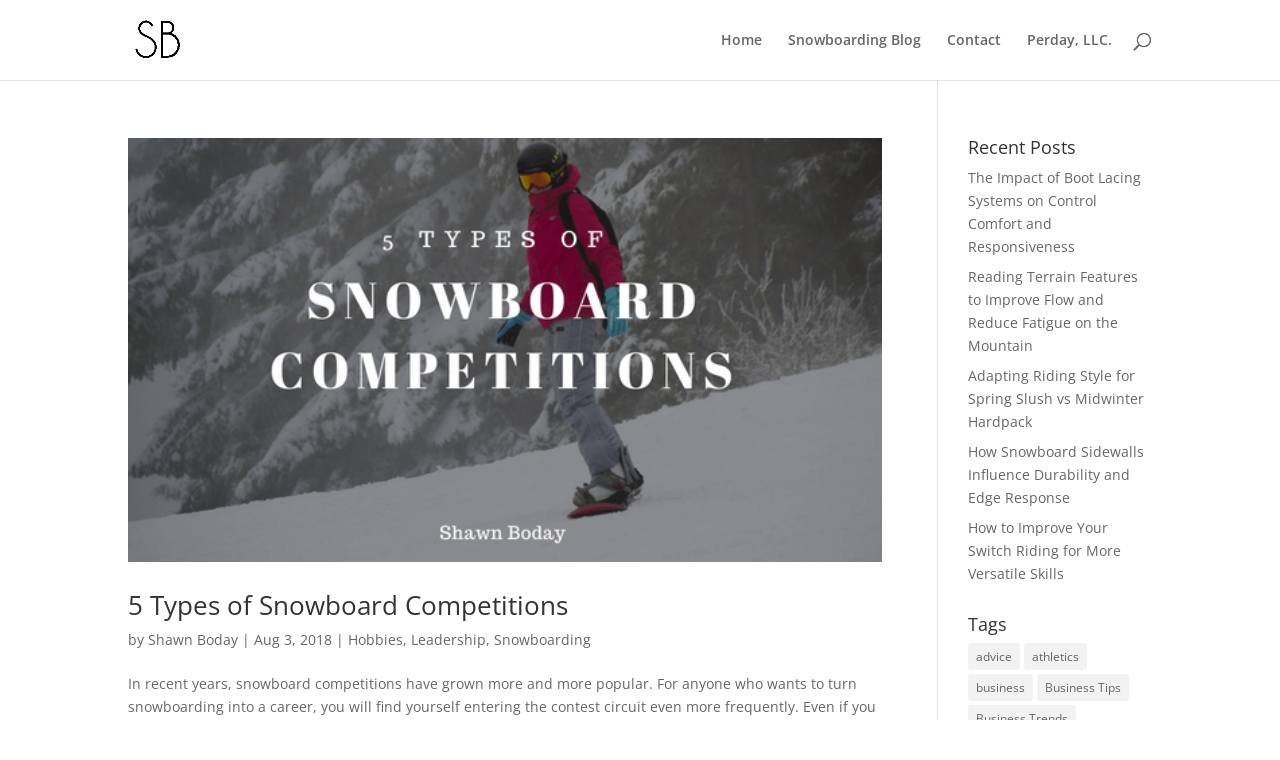

--- FILE ---
content_type: application/javascript; charset=UTF-8
request_url: https://shawnboday.net/cdn-cgi/challenge-platform/h/b/scripts/jsd/d251aa49a8a3/main.js?
body_size: 8613
content:
window._cf_chl_opt={AKGCx8:'b'};~function(M6,Zl,Zh,ZC,Zk,Zj,ZO,Zm,Zx,M1){M6=W,function(g,Z,MC,M5,M,R){for(MC={g:455,Z:438,M:270,R:391,d:275,e:502,a:424,o:390,U:406,v:499},M5=W,M=g();!![];)try{if(R=parseInt(M5(MC.g))/1+-parseInt(M5(MC.Z))/2+-parseInt(M5(MC.M))/3+parseInt(M5(MC.R))/4*(parseInt(M5(MC.d))/5)+-parseInt(M5(MC.e))/6+parseInt(M5(MC.a))/7*(-parseInt(M5(MC.o))/8)+-parseInt(M5(MC.U))/9*(-parseInt(M5(MC.v))/10),R===Z)break;else M.push(M.shift())}catch(d){M.push(M.shift())}}(E,312177),Zl=this||self,Zh=Zl[M6(466)],ZC=function(RH,RF,Ry,RY,RS,Rp,RG,M7,Z,M,R,d){return RH={g:375,Z:377,M:410,R:366,d:352,e:373,a:342,o:416},RF={g:433,Z:460,M:290,R:371,d:350,e:318,a:316,o:345,U:447,v:421,T:310,X:461,G:265,B:421,z:481,c:439,f:345,S:272,Y:374,y:492,F:409,H:381,P:478,A:476,n:514,l:504,h:272,C:290,k:485,j:302},Ry={g:435,Z:308,M:317},RY={g:383},RS={g:309,Z:497,M:449,R:449,d:341,e:348,a:317,o:360,U:287,v:509,T:366,X:448,G:302,B:335,z:494,c:511,f:511,S:511,Y:383,y:352,F:336,H:318,P:265,A:425,n:479,l:443,h:299,C:383,k:425,j:437,J:290,Q:509,K:463,O:421,m:496,b:265,x:290,N:281,I:494,i:511,D:383,s:265,L:330,V:383,E0:421,E1:318,E2:407,E3:462,E4:373,E5:459,E6:354,E7:477,E8:265,E9:383,EE:328,EW:498,Eg:468,Eu:348,EZ:301,EM:296,ER:307,Ed:347,Ee:468,Ea:272,Eo:290,EU:463,Ev:265,ET:332,EX:435,Et:264,Er:332,EG:504},Rp={g:434,Z:282,M:516,R:364},RG={g:269,Z:434,M:516,R:302,d:340,e:505,a:304},M7=M6,Z={'BEWfG':M7(RH.g),'kBoZD':M7(RH.Z),'rlHnX':function(e,a){return e+a},'ZtOaB':function(e,a){return e>=a},'iMeTS':M7(RH.M),'cwcMu':function(e,a){return a!==e},'NyBck':function(e,a){return e<a},'TmsTf':M7(RH.R),'tUfzi':M7(RH.d),'wHmjc':function(e,a){return e==a},'eWrBh':function(e,a){return e|a},'RGnfH':function(e,a){return e|a},'YMhZY':function(e,a){return e-a},'DiMrF':function(e,a){return e(a)},'MXZPf':function(e,a){return e<<a},'mkLBQ':function(e,a){return e<<a},'mIpQV':function(e,a){return a&e},'XCVNf':function(e,a){return a==e},'Rrvzk':function(e,a){return e!==a},'aimfl':function(e,a){return e(a)},'KIKGj':function(e,a){return e(a)},'sietd':M7(RH.e),'gEhUY':function(e,a){return e<a},'sDteH':function(e,a){return e<<a},'bCJQv':function(e,a){return a==e},'ulYGn':function(e,a){return e<<a},'XDloQ':function(e,a){return a==e},'DXCEl':function(e,a){return e(a)},'ZxlTf':function(e,a){return e==a},'AjBhV':function(e,a){return e<<a},'Cpzzx':function(e,a){return a==e},'vRjKd':function(e,a){return e(a)},'udBVr':function(e,a){return e>a},'WDNhq':function(e,a){return a!=e},'WTFQI':function(e,a){return a*e},'bYgdI':function(e,a){return e(a)},'GTJub':function(e,a){return e<a},'eyqlk':function(e,a){return a!=e},'xzJOJ':function(e,a){return e*a},'DWjFs':function(e,a){return e<a},'DSgGE':function(e,a){return a==e},'lyHym':function(e,a){return e(a)},'WWreV':function(e,a){return e<a},'ZvNcu':function(e,a){return e(a)},'AMagW':function(e,a){return e-a},'yYDwa':function(e,a){return a&e},'EBFwz':function(e,a){return a==e},'guxxX':function(e,a){return e(a)},'kWYfS':function(e,a){return e-a},'Icybm':function(e,a){return a===e}},M=String[M7(RH.a)],R={'h':function(e,M8,a,o){return M8=M7,a={},a[M8(Rp.g)]=Z[M8(Rp.Z)],a[M8(Rp.M)]=Z[M8(Rp.R)],o=a,e==null?'':R.g(e,6,function(U,M9,X){if(M9=M8,M9(RG.g)!==o[M9(RG.Z)])return o[M9(RG.M)][M9(RG.R)](U);else{for(X=[];null!==X;X=X[M9(RG.d)](o[M9(RG.e)](U)),M=T[M9(RG.a)](X));return X}})},'g':function(o,U,T,Rc,Rz,Mg,X,G,B,z,S,Y,y,F,H,P,A,C,O,x,j,J,Q){if(Rc={g:355},Rz={g:396},Mg=M7,X={'qdTFH':function(K,O){return K<O},'qJCGe':function(K,O,ME){return ME=W,Z[ME(Rz.g)](K,O)},'HjLtS':function(K,O,MW){return MW=W,Z[MW(Rc.g)](K,O)},'hBrDM':function(K,O){return K(O)},'sFyHE':Z[Mg(RS.g)],'ZAbLT':function(K,O){return K+O}},Z[Mg(RS.Z)](Mg(RS.M),Mg(RS.R))){for(P[Mg(RS.d)](),O=0;X[Mg(RS.e)](O,o[Mg(RS.a)]);U[O]===M[O+1]?T[Mg(RS.o)](X[Mg(RS.U)](O,1),1):O+=1);return X}else{if(o==null)return'';for(B={},z={},S='',Y=2,y=3,F=2,H=[],P=0,A=0,C=0;Z[Mg(RS.v)](C,o[Mg(RS.a)]);C+=1)if(Mg(RS.T)!==Z[Mg(RS.X)])return x={},x.r={},x.e=x,x;else if(j=o[Mg(RS.G)](C),Object[Mg(RS.B)][Mg(RS.z)][Mg(RS.c)](B,j)||(B[j]=y++,z[j]=!0),J=S+j,Object[Mg(RS.B)][Mg(RS.z)][Mg(RS.f)](B,J))S=J;else{if(Object[Mg(RS.B)][Mg(RS.z)][Mg(RS.S)](z,S)){if(256>S[Mg(RS.Y)](0)){if(Mg(RS.y)===Z[Mg(RS.F)]){for(G=0;G<F;P<<=1,Z[Mg(RS.H)](A,U-1)?(A=0,H[Mg(RS.P)](T(P)),P=0):A++,G++);for(Q=S[Mg(RS.Y)](0),G=0;8>G;P=Z[Mg(RS.A)](P<<1.72,1.31&Q),Z[Mg(RS.H)](A,U-1)?(A=0,H[Mg(RS.P)](T(P)),P=0):A++,Q>>=1,G++);}else return null}else{for(Q=1,G=0;G<F;P=Z[Mg(RS.n)](P<<1,Q),A==Z[Mg(RS.l)](U,1)?(A=0,H[Mg(RS.P)](Z[Mg(RS.h)](T,P)),P=0):A++,Q=0,G++);for(Q=S[Mg(RS.C)](0),G=0;16>G;P=Z[Mg(RS.k)](Z[Mg(RS.j)](P,1),Q&1.89),A==Z[Mg(RS.l)](U,1)?(A=0,H[Mg(RS.P)](Z[Mg(RS.h)](T,P)),P=0):A++,Q>>=1,G++);}Y--,0==Y&&(Y=Math[Mg(RS.J)](2,F),F++),delete z[S]}else for(Q=B[S],G=0;Z[Mg(RS.Q)](G,F);P=Z[Mg(RS.K)](P,1)|Z[Mg(RS.O)](Q,1),Z[Mg(RS.m)](A,U-1)?(A=0,H[Mg(RS.b)](T(P)),P=0):A++,Q>>=1,G++);S=(Y--,Z[Mg(RS.m)](0,Y)&&(Y=Math[Mg(RS.x)](2,F),F++),B[J]=y++,String(j))}if(Z[Mg(RS.N)]('',S)){if(Object[Mg(RS.B)][Mg(RS.I)][Mg(RS.i)](z,S)){if(256>S[Mg(RS.D)](0)){for(G=0;G<F;P<<=1,Z[Mg(RS.m)](A,U-1)?(A=0,H[Mg(RS.s)](Z[Mg(RS.L)](T,P)),P=0):A++,G++);for(Q=S[Mg(RS.V)](0),G=0;8>G;P=P<<1.95|Z[Mg(RS.E0)](Q,1),Z[Mg(RS.E1)](A,U-1)?(A=0,H[Mg(RS.b)](Z[Mg(RS.E2)](T,P)),P=0):A++,Q>>=1,G++);}else if(Z[Mg(RS.E3)]===Mg(RS.E4)){for(Q=1,G=0;Z[Mg(RS.E5)](G,F);P=Z[Mg(RS.E6)](P,1)|Q,Z[Mg(RS.E7)](A,Z[Mg(RS.l)](U,1))?(A=0,H[Mg(RS.E8)](T(P)),P=0):A++,Q=0,G++);for(Q=S[Mg(RS.E9)](0),G=0;16>G;P=Z[Mg(RS.EE)](P,1)|Q&1,A==U-1?(A=0,H[Mg(RS.s)](T(P)),P=0):A++,Q>>=1,G++);}else X[Mg(RS.EW)](F[Mg(RS.Eg)],200)&&X[Mg(RS.Eu)](P[Mg(RS.Eg)],300)?X[Mg(RS.EZ)](T,X[Mg(RS.EM)]):X(X[Mg(RS.ER)](Mg(RS.Ed),G[Mg(RS.Ee)]));Y--,Z[Mg(RS.Ea)](0,Y)&&(Y=Math[Mg(RS.Eo)](2,F),F++),delete z[S]}else for(Q=B[S],G=0;G<F;P=Z[Mg(RS.EU)](P,1)|1&Q,U-1==A?(A=0,H[Mg(RS.Ev)](Z[Mg(RS.ET)](T,P)),P=0):A++,Q>>=1,G++);Y--,Z[Mg(RS.EX)](0,Y)&&F++}for(Q=2,G=0;G<F;P=Z[Mg(RS.Et)](P,1)|1&Q,A==U-1?(A=0,H[Mg(RS.P)](T(P)),P=0):A++,Q>>=1,G++);for(;;)if(P<<=1,U-1==A){H[Mg(RS.s)](Z[Mg(RS.Er)](T,P));break}else A++;return H[Mg(RS.EG)]('')}},'j':function(e,Mu){return Mu=M7,Z[Mu(Ry.g)](null,e)?'':Z[Mu(Ry.Z)]('',e)?null:R.i(e[Mu(Ry.M)],32768,function(a,MZ){return MZ=Mu,e[MZ(RY.g)](a)})},'i':function(o,U,T,MM,X,G,B,z,S,Y,y,F,H,P,A,C,J,j){for(MM=M7,X=[],G=4,B=4,z=3,S=[],F=Z[MM(RF.g)](T,0),H=U,P=1,Y=0;Z[MM(RF.Z)](3,Y);X[Y]=Y,Y+=1);for(A=0,C=Math[MM(RF.M)](2,2),y=1;Z[MM(RF.R)](y,C);j=H&F,H>>=1,H==0&&(H=U,F=T(P++)),A|=Z[MM(RF.d)](0<j?1:0,y),y<<=1);switch(A){case 0:for(A=0,C=Math[MM(RF.M)](2,8),y=1;y!=C;j=H&F,H>>=1,Z[MM(RF.e)](0,H)&&(H=U,F=Z[MM(RF.a)](T,P++)),A|=(Z[MM(RF.o)](0,j)?1:0)*y,y<<=1);J=M(A);break;case 1:for(A=0,C=Math[MM(RF.M)](2,16),y=1;Z[MM(RF.U)](y,C);j=Z[MM(RF.v)](F,H),H>>=1,0==H&&(H=U,F=T(P++)),A|=Z[MM(RF.T)](Z[MM(RF.X)](0,j)?1:0,y),y<<=1);J=M(A);break;case 2:return''}for(Y=X[3]=J,S[MM(RF.G)](J);;){if(P>o)return'';for(A=0,C=Math[MM(RF.M)](2,z),y=1;C!=y;j=Z[MM(RF.B)](F,H),H>>=1,Z[MM(RF.z)](0,H)&&(H=U,F=Z[MM(RF.c)](T,P++)),A|=(Z[MM(RF.f)](0,j)?1:0)*y,y<<=1);switch(J=A){case 0:for(A=0,C=Math[MM(RF.M)](2,8),y=1;C!=y;j=H&F,H>>=1,Z[MM(RF.S)](0,H)&&(H=U,F=T(P++)),A|=(Z[MM(RF.Y)](0,j)?1:0)*y,y<<=1);X[B++]=Z[MM(RF.y)](M,A),J=Z[MM(RF.F)](B,1),G--;break;case 1:for(A=0,C=Math[MM(RF.M)](2,16),y=1;y!=C;j=Z[MM(RF.H)](F,H),H>>=1,Z[MM(RF.P)](0,H)&&(H=U,F=Z[MM(RF.A)](T,P++)),A|=y*(0<j?1:0),y<<=1);X[B++]=Z[MM(RF.c)](M,A),J=Z[MM(RF.n)](B,1),G--;break;case 2:return S[MM(RF.l)]('')}if(Z[MM(RF.h)](0,G)&&(G=Math[MM(RF.C)](2,z),z++),X[J])J=X[J];else if(Z[MM(RF.k)](J,B))J=Y+Y[MM(RF.j)](0);else return null;S[MM(RF.G)](J),X[B++]=Y+J[MM(RF.j)](0),G--,Y=J,0==G&&(G=Math[MM(RF.M)](2,z),z++)}}},d={},d[M7(RH.o)]=R.h,d}(),Zk={},Zk[M6(362)]='o',Zk[M6(315)]='s',Zk[M6(427)]='u',Zk[M6(339)]='z',Zk[M6(283)]='n',Zk[M6(446)]='I',Zk[M6(295)]='b',Zj=Zk,Zl[M6(286)]=function(g,Z,M,R,RN,Rx,Rb,Mo,o,T,X,G,B,z,S){if(RN={g:415,Z:414,M:340,R:415,d:414,e:402,a:327,o:288,U:402,v:327,T:367,X:388,G:317,B:487,z:357,c:325,f:404,S:284},Rx={g:341,Z:317,M:360},Rb={g:335,Z:494,M:511,R:265},Mo=M6,o={'BMivc':function(Y,F){return F===Y},'qJrWw':function(Y,y,F){return Y(y,F)},'EMZIZ':function(Y,F){return Y+F}},Z===null||Z===void 0)return R;for(T=ZK(Z),g[Mo(RN.g)][Mo(RN.Z)]&&(T=T[Mo(RN.M)](g[Mo(RN.R)][Mo(RN.d)](Z))),T=g[Mo(RN.e)][Mo(RN.a)]&&g[Mo(RN.o)]?g[Mo(RN.U)][Mo(RN.v)](new g[(Mo(RN.o))](T)):function(Y,MU,y){for(MU=Mo,Y[MU(Rx.g)](),y=0;y<Y[MU(Rx.Z)];Y[y+1]===Y[y]?Y[MU(Rx.M)](y+1,1):y+=1);return Y}(T),X='nAsAaAb'.split('A'),X=X[Mo(RN.T)][Mo(RN.X)](X),G=0;G<T[Mo(RN.G)];B=T[G],z=ZQ(g,Z,B),X(z)?(S=o[Mo(RN.B)]('s',z)&&!g[Mo(RN.z)](Z[B]),Mo(RN.c)===M+B?o[Mo(RN.f)](U,M+B,z):S||U(o[Mo(RN.S)](M,B),Z[B])):U(M+B,z),G++);return R;function U(Y,y,Ma){Ma=W,Object[Ma(Rb.g)][Ma(Rb.Z)][Ma(Rb.M)](R,y)||(R[y]=[]),R[y][Ma(Rb.R)](Y)}},ZO=M6(324)[M6(263)](';'),Zm=ZO[M6(367)][M6(388)](ZO),Zl[M6(429)]=function(Z,M,Rs,Mv,R,o,U,v,T,X){for(Rs={g:359,Z:465,M:505,R:359,d:317,e:426,a:265,o:346},Mv=M6,R={},R[Mv(Rs.g)]=function(G,B){return G<B},R[Mv(Rs.Z)]=function(G,B){return G===B},o=R,U=Object[Mv(Rs.M)](M),v=0;o[Mv(Rs.R)](v,U[Mv(Rs.d)]);v++)if(T=U[v],o[Mv(Rs.Z)]('f',T)&&(T='N'),Z[T]){for(X=0;X<M[U[v]][Mv(Rs.d)];-1===Z[T][Mv(Rs.e)](M[U[v]][X])&&(Zm(M[U[v]][X])||Z[T][Mv(Rs.a)]('o.'+M[U[v]][X])),X++);}else Z[T]=M[U[v]][Mv(Rs.o)](function(G){return'o.'+G})},Zx=null,M1=M0(),M3();function M4(R,d,dj,Mh,e,a,o,U){if(dj={g:322,Z:510,M:410,R:321,d:430,e:493,a:322,o:510,U:432,v:278,T:387,X:333,G:510,B:473,z:380,c:432,f:387,S:333,Y:321,y:311},Mh=M6,e={},e[Mh(dj.g)]=function(v,T){return T===v},e[Mh(dj.Z)]=Mh(dj.M),e[Mh(dj.R)]=Mh(dj.d),a=e,!R[Mh(dj.e)])return;a[Mh(dj.a)](d,a[Mh(dj.o)])?(o={},o[Mh(dj.U)]=Mh(dj.v),o[Mh(dj.T)]=R.r,o[Mh(dj.X)]=a[Mh(dj.G)],Zl[Mh(dj.B)][Mh(dj.z)](o,'*')):(U={},U[Mh(dj.c)]=Mh(dj.v),U[Mh(dj.f)]=R.r,U[Mh(dj.S)]=a[Mh(dj.Y)],U[Mh(dj.y)]=d,Zl[Mh(dj.B)][Mh(dj.z)](U,'*'))}function ZQ(Z,M,R,RJ,Md,e,o,U,T){o=(RJ={g:491,Z:464,M:474,R:362,d:372,e:395,a:401,o:489,U:398,v:293,T:393,X:491,G:398,B:419,z:402,c:405,f:372,S:489},Md=M6,e={},e[Md(RJ.g)]=function(X,G){return G==X},e[Md(RJ.Z)]=function(X,G){return G===X},e[Md(RJ.M)]=Md(RJ.R),e[Md(RJ.d)]=function(X,G){return X===G},e[Md(RJ.e)]=function(X,G){return G===X},e[Md(RJ.a)]=function(X,G){return X==G},e[Md(RJ.o)]=Md(RJ.U),e);try{U=M[R]}catch(X){return Md(RJ.v)===Md(RJ.T)?void 0:'i'}if(o[Md(RJ.g)](null,U))return o[Md(RJ.Z)](void 0,U)?'u':'x';if(o[Md(RJ.M)]==typeof U)try{if(o[Md(RJ.X)](Md(RJ.G),typeof U[Md(RJ.B)]))return U[Md(RJ.B)](function(){}),'p'}catch(B){}return Z[Md(RJ.z)][Md(RJ.c)](U)?'a':o[Md(RJ.f)](U,Z[Md(RJ.z)])?'D':U===!0?'T':o[Md(RJ.e)](!1,U)?'F':(T=typeof U,o[Md(RJ.a)](o[Md(RJ.S)],T)?ZJ(Z,U)?'N':'f':Zj[T]||'?')}function Zb(RL,MT,R,d,a,o,U,v,T,X,G){d=(RL={g:266,Z:280,M:298,R:369,d:418,e:263,a:469,o:266,U:298,v:384,T:436,X:444,G:343,B:495,z:452,c:276,f:320,S:379},MT=M6,R={},R[MT(RL.g)]=MT(RL.Z),R[MT(RL.M)]=MT(RL.R),R);try{for(a=MT(RL.d)[MT(RL.e)]('|'),o=0;!![];){switch(a[o++]){case'0':X[MT(RL.a)]=d[MT(RL.o)];continue;case'1':U=pRIb1(v,X[d[MT(RL.U)]],'d.',U);continue;case'2':U={};continue;case'3':U=pRIb1(v,v[MT(RL.v)]||v[MT(RL.T)],'n.',U);continue;case'4':v=X[MT(RL.X)];continue;case'5':return T={},T.r=U,T.e=null,T;case'6':Zh[MT(RL.G)][MT(RL.B)](X);continue;case'7':X=Zh[MT(RL.z)](MT(RL.c));continue;case'8':X[MT(RL.f)]='-1';continue;case'9':Zh[MT(RL.G)][MT(RL.S)](X);continue;case'10':U=pRIb1(v,v,'',U);continue}break}}catch(B){return G={},G.r={},G.e=B,G}}function W(g,u,Z,M){return g=g-263,Z=E(),M=Z[g],M}function E(dJ){return dJ='getPrototypeOf,random,POST,ZAbLT,Cpzzx,iMeTS,xzJOJ,detail,SarNw,DOMContentLoaded,readyState,string,bYgdI,length,wHmjc,KquFd,tabIndex,jhzlW,PPJjW,LTkVd,_cf_chl_opt;JJgc4;PJAn2;kJOnV9;IWJi4;OHeaY1;DqMg0;FKmRv9;LpvFx1;cAdz2;PqBHf2;nFZCC5;ddwW5;pRIb1;rxvNi8;RrrrA2;erHi9,d.cookie,JBxy9,from,ulYGn,2|4|1|0|3,aimfl,FsVli,DXCEl,event,randomUUID,prototype,tUfzi,nuqbT,bQiwK,symbol,concat,sort,fromCharCode,body,href,GTJub,map,http-code:,qdTFH,/jsd/oneshot/d251aa49a8a3/0.8360030592196712:1769948877:DcCrV8vRTXz8jJ1aAm4HzQiipiZi0lZoGBQPNFAhTX0/,WTFQI,icvQy,uwWAH,GlpRg,sDteH,ZtOaB,location,isNaN,log,dPVsF,splice,[native code],object,TCvSS,kBoZD,mYrEZ,SMHqb,includes,ontimeout,contentDocument,ofviA,WDNhq,oQLao,TqIio,WWreV,PUegk,CnwA5,ic7p-0Bmxaq2yZf8d3zAEnsYMo+lLu$wUGjrQOPF1XVJKh6THDSWb54vtCIRe9gNk,mhWbK,appendChild,postMessage,yYDwa,AGnpM,charCodeAt,clientInformation,LRmiB4,jsd,sid,bind,now,88ucDSOa,4EPrpKv,aUjz8,qYrqA,anUxM,fVaJG,rlHnX,IyIRJ,function,AdeF3,XOORI,mcGLl,Array,loading,qJrWw,isArray,27LTOMrp,KIKGj,xhr-error,AMagW,success,YHKEV,3|0|2|4|1,kNcmO,getOwnPropertyNames,Object,mJlBLVI,qkyQm,7|0|8|9|4|2|10|3|1|6|5,catch,/b/ov1/0.8360030592196712:1769948877:DcCrV8vRTXz8jJ1aAm4HzQiipiZi0lZoGBQPNFAhTX0/,mIpQV,BuBvi,eUjUP,253141RrRDQp,eWrBh,indexOf,undefined,bOUvO,rxvNi8,error,pkLOA2,source,vRjKd,mLCOm,ZxlTf,navigator,MXZPf,838222cdNRcW,lyHym,open,KwkJV,WfkYb,YMhZY,contentWindow,HuJyV,bigint,eyqlk,TmsTf,EZzwE,jkgTK,hcOtA,createElement,DCOVK,AKGCx8,40162BcitzP,RGwCp,xCvLb,QkjUJ,gEhUY,udBVr,DWjFs,sietd,mkLBQ,AbyjU,MqstL,document,floor,status,style,HSsDC,frsZW,SSTpq3,parent,kQyls,addEventListener,guxxX,bCJQv,EBFwz,RGnfH,send,DSgGE,jmpUI,gskKg,stringify,Icybm,SewXv,BMivc,icOsF,ZNWYv,error on cf_chl_props,vmYLb,ZvNcu,api,hasOwnProperty,removeChild,XCVNf,cwcMu,HjLtS,5683710bJLRgC,/invisible/jsd,XPmcb,1610184KMAKyY,__CF$cv$params,join,keys,onreadystatechange,XMLHttpRequest,NdlXH,NyBck,gTwfN,call,onload,Function,kWYfS,_cf_chl_opt,wzRpB,split,AjBhV,push,mddXC,btEeY,vgEQn,WNdMB,1732947rnayXr,TYlZ6,XDloQ,onerror,flGtl,1149095ldDtBb,iframe,eWNkW,cloudflare-invisible,/cdn-cgi/challenge-platform/h/,display: none,Rrvzk,BEWfG,number,EMZIZ,errorInfoObject,pRIb1,qJCGe,Set,AnEfc,pow,ajknt,timeout,atRiO,chctx,boolean,sFyHE,DEZyR,HYbnL,DiMrF,toString,hBrDM,charAt,YWFgJ'.split(','),E=function(){return dJ},E()}function M2(R,d,dY,MP,a,o,U,v,T,X,G,B,z){if(dY={g:453,Z:351,M:279,R:500,d:306,e:386,a:451,o:399,U:271,v:417,T:297,X:503,G:471,B:303,z:423,c:515,f:454,S:420,Y:331,y:507,F:440,H:458,P:292,A:368,n:376,l:515,h:472,C:515,k:472,j:385,J:515,Q:385,K:431,O:392,m:326,b:285,x:294,N:432,I:291,i:480,D:416},MP=M6,a={'hcOtA':function(c,f){return c(f)},'qkyQm':MP(dY.g),'DEZyR':MP(dY.Z),'frsZW':function(c,f){return c+f},'YWFgJ':function(c,f){return c+f},'eUjUP':MP(dY.M),'FsVli':MP(dY.R),'QkjUJ':MP(dY.d),'ajknt':MP(dY.e)},!a[MP(dY.a)](Zs,0))return![];U=(o={},o[MP(dY.o)]=R,o[MP(dY.U)]=d,o);try{a[MP(dY.v)]!==a[MP(dY.T)]?(v=Zl[MP(dY.X)],T=a[MP(dY.G)](a[MP(dY.B)](a[MP(dY.z)]+Zl[MP(dY.c)][MP(dY.f)],MP(dY.S)),v.r)+a[MP(dY.Y)],X=new Zl[(MP(dY.y))](),X[MP(dY.F)](a[MP(dY.H)],T),X[MP(dY.P)]=2500,X[MP(dY.A)]=function(){},G={},G[MP(dY.n)]=Zl[MP(dY.l)][MP(dY.n)],G[MP(dY.h)]=Zl[MP(dY.C)][MP(dY.k)],G[MP(dY.j)]=Zl[MP(dY.J)][MP(dY.Q)],G[MP(dY.K)]=Zl[MP(dY.J)][MP(dY.O)],G[MP(dY.m)]=M1,B=G,z={},z[MP(dY.b)]=U,z[MP(dY.x)]=B,z[MP(dY.N)]=a[MP(dY.I)],X[MP(dY.i)](ZC[MP(dY.D)](z))):a[MP(dY.a)](G,MP(dY.P))}catch(f){}}function M0(dz,MH){return dz={g:334,Z:334},MH=M6,crypto&&crypto[MH(dz.g)]?crypto[MH(dz.Z)]():''}function ZD(dE,Mp,g,Z){if(dE={g:267,Z:338,M:312},Mp=M6,g={'btEeY':function(M,R){return M===R},'bQiwK':function(M,R){return M(R)},'SarNw':function(M,R){return M*R}},Z=ZI(),g[Mp(dE.g)](Z,null))return;Zx=(Zx&&g[Mp(dE.Z)](clearTimeout,Zx),setTimeout(function(){ZN()},g[Mp(dE.M)](Z,1e3)))}function Zs(g,dW,MB){return dW={g:305},MB=M6,Math[MB(dW.g)]()<g}function ZN(g,d2,d1,MX,Z,M){d2={g:470,Z:490},d1={g:398,Z:445,M:428},MX=M6,Z={'HuJyV':function(R,d){return R(d)},'bOUvO':function(R){return R()},'HSsDC':function(R,d,e){return R(d,e)}},M=Zb(),Z[MX(d2.g)](Zw,M.r,function(R,Mt){Mt=MX,typeof g===Mt(d1.g)&&Z[Mt(d1.Z)](g,R),Z[Mt(d1.M)](ZD)}),M.e&&M2(MX(d2.Z),M.e)}function ZL(dg,Mz,g){return dg={g:503,Z:467},Mz=M6,g=Zl[Mz(dg.g)],Math[Mz(dg.Z)](+atob(g.t))}function ZK(g,RQ,Me,Z){for(RQ={g:340,Z:505,M:304},Me=M6,Z=[];null!==g;Z=Z[Me(RQ.g)](Object[Me(RQ.Z)](g)),g=Object[Me(RQ.M)](g));return Z}function ZI(d3,Mr,Z,M,R,d,e,a){for(d3={g:483,Z:283,M:329,R:263,d:503},Mr=M6,Z={},Z[Mr(d3.g)]=Mr(d3.Z),M=Z,R=Mr(d3.M)[Mr(d3.R)]('|'),d=0;!![];){switch(R[d++]){case'0':if(typeof e!==M[Mr(d3.g)]||e<30)return null;continue;case'1':e=a.i;continue;case'2':a=Zl[Mr(d3.d)];continue;case'3':return e;case'4':if(!a)return null;continue}break}}function ZJ(Z,M,RA,MR,R,d){return RA={g:394,Z:513,M:394,R:513,d:335,e:300,a:511,o:426,U:361},MR=M6,R={},R[MR(RA.g)]=function(e,o){return e<o},d=R,M instanceof Z[MR(RA.Z)]&&d[MR(RA.M)](0,Z[MR(RA.R)][MR(RA.d)][MR(RA.e)][MR(RA.a)](M)[MR(RA.o)](MR(RA.U)))}function Zi(d5,MG,g){return d5={g:413},MG=M6,g={'kNcmO':function(Z){return Z()}},g[MG(d5.g)](ZI)!==null}function ZV(de,Mc,g,Z,M,R,e,v,T,X,G){if(de={g:412,Z:467,M:457,R:389,d:456,e:365,a:365,o:488,U:263,v:337,T:467,X:411,G:486},Mc=M6,g={'icOsF':Mc(de.g),'nuqbT':function(d){return d()},'YHKEV':function(d,e){return d>e},'SewXv':function(d,e){return d-e},'xCvLb':function(d,e){return d/e},'RGwCp':function(d,e){return d>e}},Z=3600,M=ZL(),R=Math[Mc(de.Z)](g[Mc(de.M)](Date[Mc(de.R)](),1e3)),g[Mc(de.d)](R-M,Z)){if(Mc(de.e)===Mc(de.a))return![];else for(e=g[Mc(de.o)][Mc(de.U)]('|'),v=0;!![];){switch(e[v++]){case'0':T=g[Mc(de.v)](R);continue;case'1':return!![];case'2':X=d[Mc(de.T)](e[Mc(de.R)]()/1e3);continue;case'3':G=3600;continue;case'4':if(g[Mc(de.X)](g[Mc(de.G)](X,T),G))return![];continue}break}}return!![]}function Zw(g,Z,dB,dp,dt,dX,Mf,M,R,d,e){dB={g:292,Z:410,M:369,R:323,d:306,e:279,a:349,o:503,U:358,v:515,T:507,X:440,G:268,B:422,z:363,c:454,f:378,S:493,Y:368,y:512,F:273,H:356,P:356,A:344,n:356,l:441,h:480,C:416,k:484},dp={g:508,Z:501,M:323,R:452,d:276,e:469,a:280,o:320,U:343,v:379,T:444,X:274,G:384,B:436,z:319,c:370,f:495,S:408},dt={g:468,Z:468,M:397,R:347,d:468},dX={g:277},Mf=M6,M={'eWNkW':Mf(dB.g),'IyIRJ':Mf(dB.Z),'XOORI':function(a,o,U,v,T){return a(o,U,v,T)},'GlpRg':function(a,o,U,v,T){return a(o,U,v,T)},'NdlXH':Mf(dB.M),'XPmcb':Mf(dB.R),'vgEQn':Mf(dB.d),'BuBvi':function(a,o){return a+o},'TCvSS':Mf(dB.e),'mhWbK':Mf(dB.a),'KwkJV':function(a){return a()}},R=Zl[Mf(dB.o)],console[Mf(dB.U)](Zl[Mf(dB.v)]),d=new Zl[(Mf(dB.T))](),d[Mf(dB.X)](M[Mf(dB.G)],M[Mf(dB.B)](M[Mf(dB.z)]+Zl[Mf(dB.v)][Mf(dB.c)]+M[Mf(dB.f)],R.r)),R[Mf(dB.S)]&&(d[Mf(dB.g)]=5e3,d[Mf(dB.Y)]=function(Mq){Mq=Mf,Z(M[Mq(dX.g)])}),d[Mf(dB.y)]=function(MS){MS=Mf,d[MS(dt.g)]>=200&&d[MS(dt.Z)]<300?Z(M[MS(dt.M)]):Z(MS(dt.R)+d[MS(dt.d)])},d[Mf(dB.F)]=function(dG,dr,MF,a,U,v,T,X,G){if(dG={g:353},dr={g:400},MF=Mf,a={'flGtl':function(o,U,v,T,X,MY){return MY=W,M[MY(dr.g)](o,U,v,T,X)},'KquFd':function(o,U,v,T,X,My){return My=W,M[My(dG.g)](o,U,v,T,X)},'ofviA':M[MF(dp.g)]},M[MF(dp.Z)]!==MF(dp.M))try{return U=G[MF(dp.R)](MF(dp.d)),U[MF(dp.e)]=MF(dp.a),U[MF(dp.o)]='-1',B[MF(dp.U)][MF(dp.v)](U),v=U[MF(dp.T)],T={},T=z(v,v,'',T),T=a[MF(dp.X)](c,v,v[MF(dp.G)]||v[MF(dp.B)],'n.',T),T=a[MF(dp.z)](f,v,U[a[MF(dp.c)]],'d.',T),S[MF(dp.U)][MF(dp.f)](U),X={},X.r=T,X.e=null,X}catch(B){return G={},G.r={},G.e=B,G}else Z(MF(dp.S))},e={'t':ZL(),'lhr':Zh[Mf(dB.H)]&&Zh[Mf(dB.P)][Mf(dB.A)]?Zh[Mf(dB.n)][Mf(dB.A)]:'','api':R[Mf(dB.S)]?!![]:![],'c':M[Mf(dB.l)](Zi),'payload':g},d[Mf(dB.h)](ZC[Mf(dB.C)](JSON[Mf(dB.k)](e)))}function M3(dC,dh,dn,MA,g,Z,M,R,d){if(dC={g:403,Z:503,M:482,R:314,d:442,e:289,a:475,o:475,U:313,v:506,T:506},dh={g:314,Z:403,M:506,R:382},dn={g:382,Z:450},MA=M6,g={'AGnpM':function(e){return e()},'jkgTK':function(e,a){return e(a)},'jmpUI':function(e,a){return a!==e},'WfkYb':MA(dC.g),'AnEfc':function(e){return e()}},Z=Zl[MA(dC.Z)],!Z)return;if(!ZV())return;(M=![],R=function(Mn){if(Mn=MA,!M){if(M=!![],!g[Mn(dn.g)](ZV))return;g[Mn(dn.Z)](ZN,function(e){M4(Z,e)})}},g[MA(dC.M)](Zh[MA(dC.R)],g[MA(dC.d)]))?g[MA(dC.e)](R):Zl[MA(dC.a)]?Zh[MA(dC.o)](MA(dC.U),R):(d=Zh[MA(dC.v)]||function(){},Zh[MA(dC.T)]=function(Ml){Ml=MA,d(),Zh[Ml(dh.g)]!==Ml(dh.Z)&&(Zh[Ml(dh.M)]=d,g[Ml(dh.R)](R))})}}()